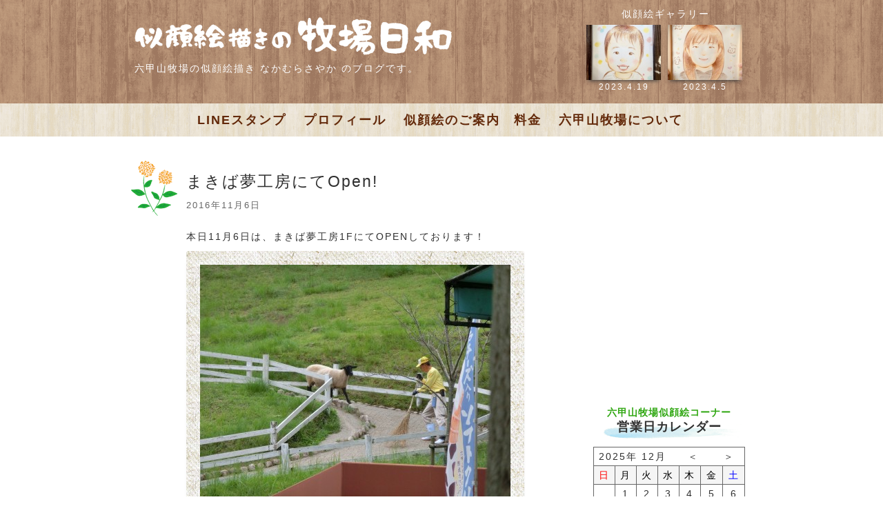

--- FILE ---
content_type: text/html; charset=UTF-8
request_url: http://nigaoe5.com/blog/5764
body_size: 5662
content:
<!DOCTYPE html PUBLIC "-//W3C//DTD XHTML 1.0 Transitional//EN" "http://www.w3.org/TR/xhtml1/DTD/xhtml1-transitional.dtd">
<html xmlns="http://www.w3.org/1999/xhtml">
<head profile="http://gmpg.org/xfn/11">
<title>まきば夢工房にてOpen! | 似顔絵描きの牧場日和</title>
<meta http-equiv="Content-Type" content="text/html; charset=UTF-8" />
<meta name="generator" content="WordPress 4.3.34" /> <!-- leave this for stats -->
<meta name="viewport" content="width=device-width,initial-scale=1.0" />
<link rel="stylesheet" href="http://nigaoe5.com/wp-content/themes/mynigaoe-theme/style.css" type="text/css" media="screen" />
<link rel="alternate" type="application/rss+xml" title="似顔絵描きの牧場日和 RSS Feed" href="http://nigaoe5.com/feed" />
<link rel="pingback" href="http://nigaoe5.com/xmlrpc.php" />
<script type="text/javascript" src="http://ajax.googleapis.com/ajax/libs/jquery/1.4.2/jquery.min.js"></script>
<script type="text/javascript">
$(function(){
	$(".gabox").click(function(){
    	window.location=$(this).find("a").attr("href");
    	return false;
    });
});
</script>

<!-- All in One SEO Pack 2.2.7.2 by Michael Torbert of Semper Fi Web Design[209,238] -->
<meta name="description"  content="本日11月6日は、まきば夢工房1FにてOPENしております！ こちらはちょっと前に撮ったものですが、ほうきで道をはいていた清掃員さん そこを通ろうとしている羊さん ちょっと遠慮がちに、端っこを通る羊さん" />

<meta name="keywords"  content="日記" />

<link rel="canonical" href="http://nigaoe5.com/blog/5764" />
<!-- /all in one seo pack -->
<link rel="alternate" type="application/rss+xml" title="似顔絵描きの牧場日和 &raquo; まきば夢工房にてOpen! のコメントのフィード" href="http://nigaoe5.com/blog/5764/feed" />
		<script type="text/javascript">
			window._wpemojiSettings = {"baseUrl":"http:\/\/s.w.org\/images\/core\/emoji\/72x72\/","ext":".png","source":{"concatemoji":"http:\/\/nigaoe5.com\/wp-includes\/js\/wp-emoji-release.min.js?ver=4.3.34"}};
			!function(e,n,t){var a;function o(e){var t=n.createElement("canvas"),a=t.getContext&&t.getContext("2d");return!(!a||!a.fillText)&&(a.textBaseline="top",a.font="600 32px Arial","flag"===e?(a.fillText(String.fromCharCode(55356,56812,55356,56807),0,0),3e3<t.toDataURL().length):(a.fillText(String.fromCharCode(55357,56835),0,0),0!==a.getImageData(16,16,1,1).data[0]))}function i(e){var t=n.createElement("script");t.src=e,t.type="text/javascript",n.getElementsByTagName("head")[0].appendChild(t)}t.supports={simple:o("simple"),flag:o("flag")},t.DOMReady=!1,t.readyCallback=function(){t.DOMReady=!0},t.supports.simple&&t.supports.flag||(a=function(){t.readyCallback()},n.addEventListener?(n.addEventListener("DOMContentLoaded",a,!1),e.addEventListener("load",a,!1)):(e.attachEvent("onload",a),n.attachEvent("onreadystatechange",function(){"complete"===n.readyState&&t.readyCallback()})),(a=t.source||{}).concatemoji?i(a.concatemoji):a.wpemoji&&a.twemoji&&(i(a.twemoji),i(a.wpemoji)))}(window,document,window._wpemojiSettings);
		</script>
		<style type="text/css">
img.wp-smiley,
img.emoji {
	display: inline !important;
	border: none !important;
	box-shadow: none !important;
	height: 1em !important;
	width: 1em !important;
	margin: 0 .07em !important;
	vertical-align: -0.1em !important;
	background: none !important;
	padding: 0 !important;
}
</style>
<link rel='stylesheet' id='biz-cal-style-css'  href='http://nigaoe5.com/wp-content/plugins/biz-calendar/biz-cal.css?ver=4.3.34' type='text/css' media='all' />
<link rel='stylesheet' id='wp-pagenavi-css'  href='http://nigaoe5.com/wp-content/plugins/wp-pagenavi/pagenavi-css.css?ver=2.70' type='text/css' media='all' />
<script type='text/javascript' src='http://nigaoe5.com/wp-includes/js/jquery/jquery.js?ver=1.11.3'></script>
<script type='text/javascript' src='http://nigaoe5.com/wp-includes/js/jquery/jquery-migrate.min.js?ver=1.2.1'></script>
<script type='text/javascript' src='http://nigaoe5.com/wp-content/plugins/scroll-to-top/js/stt.js?ver=1.0'></script>
<script type='text/javascript'>
/* <![CDATA[ */
var bizcalOptions = {"holiday_title":"\u516d\u7532\u5c71\u7267\u5834\u4f3c\u9854\u7d75\u30b3\u30fc\u30ca\u30fc\u306f2023\u5e744\u670816\u65e5\u3092\u3082\u3063\u3066\u9589\u5e97\u3044\u305f\u3057\u307e\u3057\u305f\u3002\u30aa\u30f3\u30e9\u30a4\u30f3\u6ce8\u6587\u3082\u4f11\u696d\u3057\u3066\u304a\u308a\u307e\u3059\u3002","temp_holidays":"2022-09-04\r\n2022-09-10\r\n2022-09-11\r\n2022-09-17\r\n2022-09-18\r\n2022-09-23\r\n2022-09-24\r\n2022-09-25\r\n2022-10-01\r\n2022-10-02\r\n2022-10-08\r\n2022-10-09\r\n2022-10-10\r\n2022-10-15\r\n2022-10-16\r\n2022-10-22\r\n2022-10-23\r\n2022-10-29\r\n2022-10-30\r\n2022-11-03\r\n2022-11-05\r\n2022-11-06\r\n2022-11-12\r\n2022-11-13\r\n2022-11-19\r\n\r\n2023-03-25\r\n2023-03-26\r\n2023-04-02\r\n2023-04-16\r\n\r\n\r\n\r\n\r\n\r\n\r\n\r\n\r\n\r\n\r\n\r\n\r\n\r\n\r\n\r\n\r\n\r\n\r\n\r\n\r\n\r\n\r\n\r\n\r\n\r\n\r\n\r\n\r\n\r\n\r\n\r\n\r\n\r\n\r\n\r\n\r\n\r\n\r\n\r\n\r\n\r\n\r\n\r\n\r\n\r\n\r\n\r\n\r\n\r\n\r\n\r\n\r\n\r\n\r\n\r\n\r\n\r\n\r\n\r\n\r\n\r\n\r\n\r\n\r\n\r\n\r\n\r\n\r\n\r\n\r\n\r\n\r\n\r\n\r\n\r\n\r\n\r\n\r\n\r\n\r\n\r\n\r\n\r\n\r\n\r\n\r\n\r\n\r\n\r\n\r\n\r\n\r\n\r\n\r\n\r\n\r\n\r\n\r\n\r\n\r\n\r\n\r\n\r\n\r\n\r\n\r\n\r\n\r\n\r\n\r\n\r\n\r\n\r\n\r\n\r\n\r\n\r\n\r\n\r\n\r\n\r\n\r\n\r\n\r\n\r\n\r\n\r\n\r\n\r\n\r\n\r\n\r\n\r\n\r\n\r\n\r\n\r\n\r\n\r\n\r\n\r\n\r\n\r\n\r\n\r\n\r\n\r\n\r\n\r\n\r\n\r\n\r\n\r\n\r\n\r\n\r\n\r\n\r\n\r\n\r\n\r\n\r\n\r\n\r\n\r\n\r\n\r\n\r\n\r\n\r\n\r\n\r\n\r\n\r\n\r\n\r\n\r\n\r\n\r\n\r\n\r\n\r\n\r\n\r\n\r\n\r\n\r\n\r\n\r\n\r\n\r\n\r\n\r\n\r\n\r\n\r\n\r\n\r\n\r\n\r\n\r\n\r\n\r\n\r\n\r\n\r\n\r\n\r\n\r\n\r\n\r\n\r\n\r\n\r\n\r\n\r\n\r\n","temp_weekdays":"","eventday_title":"","eventday_url":"","eventdays":"","month_limit":"\u6307\u5b9a","nextmonthlimit":"1","prevmonthlimit":"1"};
var bizcalplugindir = "http:\/\/nigaoe5.com\/wp-content\/plugins\/biz-calendar\/";
/* ]]> */
</script>
<script type='text/javascript' src='http://nigaoe5.com/wp-content/plugins/biz-calendar/calendar.js?ver=4.3.34'></script>
<link rel="EditURI" type="application/rsd+xml" title="RSD" href="http://nigaoe5.com/xmlrpc.php?rsd" />
<link rel="wlwmanifest" type="application/wlwmanifest+xml" href="http://nigaoe5.com/wp-includes/wlwmanifest.xml" /> 
<link rel='prev' title='営業いたします' href='http://nigaoe5.com/blog/5754' />
<link rel='next' title='恒例の似顔絵' href='http://nigaoe5.com/blog/5771' />
<meta name="generator" content="WordPress 4.3.34" />
<link rel='shortlink' href='http://nigaoe5.com/?p=5764' />
	
		<!-- by Scrollto Top -->
		
 		<script type="text/javascript">
 			//<![CDATA[
  			jQuery(document).ready(function(){
    			jQuery("body").append("<div id=\"scroll_to_top\"><a href=\"#top\">上へ戻る</a></div>");
    			jQuery("#scroll_to_top a").css({	'display' : 'none', 'z-index' : '9', 'position' : 'fixed', 'top' : '100%', 'width' : '110px', 'margin-top' : '-30px', 'right' : '20px', 'margin-left' : '-50px', 'height' : '20px', 'padding' : '3px 5px', 'font-size' : '14px', 'text-align' : 'center', 'padding' : '3px', 'color' : '#FFFFFF', 'background-color' : '#92C09B', '-moz-border-radius' : '5px', '-khtml-border-radius' : '5px', '-webkit-border-radius' : '5px', 'opacity' : '.8', 'text-decoration' : 'none'});	
    			jQuery('#scroll_to_top a').click(function(){
					jQuery('html, body').animate({scrollTop:0}, 'slow');
				});

    		});
  			
			//]]>

  		</script>
		<!-- /by Scrollto Top and History Back -->	
		
		<meta property="og:title" content="まきば夢工房にてOpen!" />
<meta property="og:site_name" content="似顔絵描きの牧場日和" />
<meta property="og:description" content="本日11月6日は、まきば夢工房1FにてOPENしております！ こちらはちょっと前に撮ったものですが、ほうきで道をはいていた清掃員さん そこを通ろうとしている羊さん ちょっと遠慮がちに、..." />
<meta property="og:type" content="article" />
<meta property="og:url" content="http://nigaoe5.com/blog/5764" />
<meta property="og:image" content="http://nigaoe5.com/wp-content/uploads/2016/11/IMG_6558-450x3381-216x160.jpg" />
<meta property="fb:admins" content="100007914575366" />
<meta property="fb:app_id" content="385114084961753" />
<!-- BEGIN: WP Social Bookmarking Light -->
<script>(function(d, s, id) {
  var js, fjs = d.getElementsByTagName(s)[0];
  if (d.getElementById(id)) return;
  js = d.createElement(s); js.id = id;
  js.src = "//connect.facebook.net/ja_JP/sdk.js#xfbml=1&version=v2.0";
  fjs.parentNode.insertBefore(js, fjs);
}(document, 'script', 'facebook-jssdk'));</script>   
<style type="text/css">
.wp_social_bookmarking_light{
    border: 0 !important;
    padding: 0 !important;
    margin: 0 0 0 0 !important;
}
.wp_social_bookmarking_light div{
    float: left !important;
    border: 0 !important;
    padding: 0 !important;
    margin: 0 15px 3px 0 !important;
    height: 23px !important;
    text-indent: 0 !important;
}
.wp_social_bookmarking_light img{
    border: 0 !important;
    padding: 0;
    margin: 0;
    vertical-align: top !important;
}
.wp_social_bookmarking_light_clear{
    clear: both !important;
}
.wsbl_twitter{
    width: 87px;
}
.wsbl_google_plus_one{
   width: 60px;
}
.wsbl_hatena_button{
    width: 50px;
}

.wsbl_pocket{
    width: 87px;}

.wsbl_facebook_like span{
    vertical-align: top !important;
}</style>
<!-- END: WP Social Bookmarking Light -->
</head>
<body>
<div id="allw">
<div id="header">
<div id="hdrContainer">
<div id="hdrLeft">
<h1 class="titles"><a href="http://nigaoe5.com/"><img src="http://nigaoe5.com/image/logox2.png" width="470" height="64" alt="似顔絵描きの牧場日和"></a></h1>
<div class="description">六甲山牧場の似顔絵描き なかむらさやか のブログです。</div>
</div>
<div class="gabox">
<div class="titles" style="text-align:center;"><a href="http://nigaoe5.com/category/nigaoe">似顔絵ギャラリー</a></div>
<div class="imgbox">
<div><img width="216" height="160" src="http://nigaoe5.com/wp-content/uploads/2023/04/F1954449-1C3B-4095-909B-F3E0CC0BCC9E-338x4501-216x160.jpeg" class="attachment-thumbnail wp-post-image" alt="" /></div>  
<div style="text-align:center;">2023.4.19</div>
</div>
<div class="imgbox">
<div><img width="216" height="160" src="http://nigaoe5.com/wp-content/uploads/2023/04/501375E2-67E7-48BA-98BA-2906269B1E59-338x4501-216x160.jpeg" class="attachment-thumbnail wp-post-image" alt="" /></div>  
<div style="text-align:center;">2023.4.5</div>
</div>
</div>
<div class="clear"></div>
</div>
</div>
<div id="menuline">
<nav>
<ul><li id="menu-item-8256" class="menu-item menu-item-type-post_type menu-item-object-page menu-item-8256"><a href="http://nigaoe5.com/today">LINEスタンプ</a></li>
<li id="menu-item-160" class="menu-item menu-item-type-post_type menu-item-object-page menu-item-160"><a href="http://nigaoe5.com/profile">プロフィール</a></li>
<li id="menu-item-640" class="menu-item menu-item-type-post_type menu-item-object-page menu-item-640"><a href="http://nigaoe5.com/nigaoe">似顔絵のご案内　料金</a></li>
<li id="menu-item-348" class="menu-item menu-item-type-post_type menu-item-object-page menu-item-348"><a href="http://nigaoe5.com/rokkosan">六甲山牧場について</a></li>
</ul></nav></div>
<div id="container">
	<div id="content">

	
		
			<div class="post" id="post-5764">
				<div class="post-titimg"><h2 class="ent-title titles">まきば夢工房にてOpen!</h2>
				<div class="postdate">2016年11月6日</div></div>
				<div class="postentry"><p>本日11月6日は、まきば夢工房1FにてOPENしております！<br />
<img src="http://nigaoe5.com/wp-content/uploads/2016/11/IMG_6558-450x338.jpg" alt="img_6558" width="450" height="338" class="alignnone size-large wp-image-5765" /><br />
こちらはちょっと前に撮ったものですが、ほうきで道をはいていた清掃員さん<br />
そこを通ろうとしている羊さん<br />
<img src="http://nigaoe5.com/wp-content/uploads/2016/11/IMG_6559-450x338.jpg" alt="img_6559" width="450" height="338" class="alignnone size-large wp-image-5766" /><br />
ちょっと遠慮がちに、端っこを通る羊さん</p>
		<div class="socialbar"><div class='wp_social_bookmarking_light'><div class="wsbl_facebook_like"><fb:like href="http://nigaoe5.com/blog/5764" layout="button_count" action="like" share="false" show_faces="false" ></fb:like></div><div class="wsbl_twitter"><iframe allowtransparency="true" frameborder="0" scrolling="no" src="//platform.twitter.com/widgets/tweet_button.html?url=http%3A%2F%2Fnigaoe5.com%2Fblog%2F5764&amp;text=%E3%81%BE%E3%81%8D%E3%81%B0%E5%A4%A2%E5%B7%A5%E6%88%BF%E3%81%AB%E3%81%A6Open%21&amp;lang=ja&amp;count=horizontal" style="width:130px; height:20px;"></iframe></div></div><br class='wp_social_bookmarking_light_clear' /></div>
<div><a href="http://nigaoe5.com/">トップページへ戻る</a></div></div>
			</div>

		
	
	</div>

	<div id="sidebar-1">
		<ul>
<li id="text-2" class="widget widget_text">			<div class="textwidget"><div style="width:100%"><div style="margin:0 auto; width:220px;"><iframe src="//www.facebook.com/plugins/likebox.php?href=https%3A%2F%2Fwww.facebook.com%2Fnigaoe5&amp;width=220&amp;height=290&amp;colorscheme=light&amp;show_faces=true&amp;header=true&amp;stream=false&amp;show_border=true&amp;appId=385114084961753" scrolling="no" frameborder="0" style="border:none; overflow:hidden; width:220px; height:290px;" allowTransparency="true"></iframe></div></div></div>
		</li><li id="bizcalendar-5" class="widget widget_bizcalendar"><div id='biz_calendar'></div></li><li id="text-3" class="widget widget_text">			<div class="textwidget"><div class="calcl"><a href="http://nigaoe5.com/order">似顔絵のご相談はこちら</a></div></div>
		</li>		</ul>
	</div>

<div class="clear"></div>
</div>
<div id="footer">
<div class="foot-point">
&copy; 2016 <a href="http://nigaoe5.com" title="似顔絵描きの牧場日和">似顔絵描きの牧場日和</a>
</div>
</div>
</div>
</div>

		
<!-- tracker added by Ultimate Google Analytics plugin v1.6.0: http://www.oratransplant.nl/uga -->
<script type="text/javascript">
var gaJsHost = (("https:" == document.location.protocol) ? "https://ssl." : "http://www.");
document.write(unescape("%3Cscript src='" + gaJsHost + "google-analytics.com/ga.js' type='text/javascript'%3E%3C/script%3E"));
</script>
<script type="text/javascript">
var pageTracker = _gat._getTracker("UA-48401263-1");
pageTracker._initData();
pageTracker._trackPageview();
</script>
<!-- BEGIN: WP Social Bookmarking Light -->
<!-- END: WP Social Bookmarking Light -->

</body>
</html>
<!-- Performance optimized by W3 Total Cache. Learn more: http://www.w3-edge.com/wordpress-plugins/

Object Caching 740/761 objects using disk

 Served from: nigaoe5.com @ 2025-12-16 07:00:11 by W3 Total Cache -->

--- FILE ---
content_type: text/css
request_url: http://nigaoe5.com/wp-content/themes/mynigaoe-theme/style.css
body_size: 2750
content:
@charset "utf-8";
* {margin:0; padding:0;} a { outline:none; text-decoration:none;} a img { border:none; } ul,li {list-style:none;}

 /*body*/
html,body{height:100%;}
body,h1,h2,h3,h4,h5,h6{ font-weight:normal; }
body {width:100%; margin:0 auto; color:#2f2f2f; background-color:#fff; font-family: arial,"ヒラギノ角ゴ Pro W3","Hiragino Kaku Gothic Pro","メイリオ","Meiryo",Osaka,"ＭＳ Ｐゴシック","MS PGothic",Sans-Serif; line-height:150%; font-size:14px; letter-spacing:2px;}
.clear{clear:both; margin:0; padding:0;}
.aligncenter {display:block; margin-left:auto; margin-right:auto;}
.alignleft{float:left; margin:0 10px 10px 0;}
.alignright{float:right; margin:0 0 10px 10px;}
a:link {color:#2FA711;}
a:visited{color:#2FA711;}
a:hover{color:#2FA711; text-decoration:underline;}
a:active{color:#2FA711;}
.titles a:link {color:#2F2F2F;}
.titles a:visited {color:#2F2F2F;}
.titles a:hover {color:#2FA711; text-decoration:none;}
.titles a:active {color:#2F2F2F;}
h1 { font-size:25px;} h2 { font-size:23px;} h3 { font-size:18px;}
#allw{width:100%;position:relative;height:auto !important;height: 100%;min-height: 100%;}

 /*head*/
#header {width: 100%;margin: 0;
background-image: url("http://nigaoe5.com/image/head-back1.png");
background-repeat: repeat;
background-position: left top;
height:150px;
color:#fff;}
#header a{color:#fff;}
#hdrContainer{width:940px; margin:0 auto;}
#hdrLeft{float:left; width:500px; text-align:left; padding:20px 0 0 20px;}
.description { width:480px; margin:5px;}
.gabox{width:240px; height:140px; float:right; padding:10px 0 0 0; margin-right:25px; cursor: pointer;}
.imgbox{float:left; margin:5px; padding:0; font-size:12px;}
.imgbox img{
width:108px;
height:80px;
-webkit-box-shadow: 0 4px 6px -3px #3C3C3C;
-moz-box-shadow: 0 4px 6px -3px #3C3C3C;
box-shadow: 0 4px 6px -3px #3C3C3C;}
 /*social*/
iframe.twitter-share-button { width: 112px!important;}
.so{ margin:0 3px 0 0; float:left;}
.socialbar{margin:20px 0; padding:10px 0; border-top:1px dotted #63290A;}


.line{padding:20px 20px 20px 20px;margin:20px 20px 60px 20px;background-image:url("http://nigaoe5.com/image/menuback.png");
background-position:left top;background-repeat:repeat;}

 /*menu*/
#menuline{width:100%;
height:48px;
background-image:url("http://nigaoe5.com/image/menuback.png");
background-repeat:repeat-x;
background-position:left top;
margin-bottom:35px;
overflow:hidden;
position:relative;	
font-size:18px;
font-weight:bold;}
#menuline ul{margin-top:14px; float:left; position:relative; left:50%;}
#menuline ul li{float: left; margin-right:5px; position:relative; left:-50%;}
#menuline a{padding:10px;}
#menuline a:link{color:#63290A;}
#menuline a:visited{color:#63290A;}
#menuline a:hover{color:#2FA711; text-decoration:none;}
#menuline a:active{color:#63290A;}

 /*content*/
#container{width:940px; margin:0 auto; text-align:center; padding-bottom:104px;}
#content {float:left; width:640px; text-align:left; margin:0 0 60px 0;}
.post{width:640px;}
.post-titimg{
height:80px;
margin-left:20px;
padding-left:60px;
background-image:url("http://nigaoe5.com/image/post-titleimg.png");
background-repeat:no-repeat;
background-position:left bottom;}
.ent-title{padding:20px 20px 5px; 20px;}
.postdate{font-size:13px; padding:8px 20px; color:#666;}
.postentry{margin:20px 20px 50px 100px;}
.postentry img {
max-width:450px;
height:auto;
border-radius:3px;
-webkit-border-radius: 3px;
-moz-border-radius: 3px; 
background-image:url("http://nigaoe5.com/image/post-img-back.png");
padding:20px;
margin:10px 0 20px 0;
-webkit-box-shadow: 0 10px 8px -6px #b5b5b5;
-moz-box-shadow: 0 10px 8px -6px #b5b5b5;
box-shadow: 0 10px 8px -6px #b5b5b5;}

 /*page*/
#postpage{width:100%; margin:0 20px; text-align:left;}
.pageentry{margin:20px 0; padding:20px 15px 20px 0;}
#postpage h3{margin:10px; background-image: url("http://nigaoe5.com/image/side-title2.png"); padding:10px;
background-repeat:no-repeat; background-position: left bottom;}
.pageentry h2{margin:0 0 25px 10px;}
#postpage h4{margin:5px 0 5px 20px;}
#postpage p{margin:0 0 25px 20px;}
#archivetitle{margin:0 20px 20px 20px; border-bottom:1px dotted #333;}
#archivetitle p{padding:10px 0;}

.sample{-webkit-box-shadow: 0 4px 6px -3px #3C3C3C;
-moz-box-shadow: 0 4px 6px -3px #3C3C3C;
box-shadow: 0 4px 6px -3px #3C3C3C;}

 /*foot*/
#footer { bottom:0; width:100%; height:104px; background-image: url("http://nigaoe5.com/image/foot1.png"); background-repeat: repeat-x; color:#7e7260;position:absolute;}
#footer a{color:#7e7260;}
.foot-point{
height:60px;
width:270px;
margin:0 auto;
background-image: url("http://nigaoe5.com/image/foot-point.gif");
background-repeat: no-repeat;
background-position: left top;
line-height:60px;
padding-left:55px;
position:relative;
top:35px;}

 /*sidebar*/
#sidebar-1 {float:left; width:220px; margin:20px 0 0 50px; text-align:left;}
#sidebar-1 li{margin-bottom:45px;}
#sidebar-1 ul li ul li {margin:0 0 10px 30px;}
.widgettitle{
background-image: url("http://nigaoe5.com/image/side-title.png");
background-repeat:no-repeat;
background-position: center bottom;
text-align:center;
padding:10px 0;}

.widgetcal1{
background-image: url("http://nigaoe5.com/image/side-title.png");
background-repeat: no-repeat;
background-position: center bottom;
text-align:center;
height:50px;
font-weight:bold;
letter-spacing:1px;}
.widgetcal2{margin:0; font-weight:bold; letter-spacing:1px;}
.widgetcal3{font-size:12px; color:#666;}

 /*sidebar calendar*/
#calendar-head{margin:0 auto; padding-top:40px; width:100%;}
.calti{font-size:20px; line-height:130%; text-align:center;}
.calcl{width:280px; text-align:center; margin:20px auto; padding;10px; border:2px solid #92C09B; background-color:#fff;}
.calcl a{font-size:18px; display:block; padding:10px; color:#666;}

 /*mobile*/
@media screen and (min-width: 321px) and (max-width: 768px){
#header{height:auto;}
#hdrContainer {	width:100%; margin:0; padding:0;}
#hdrLeft{width:100%; text-align:center; padding:20px 0 0 0; margin:0; float:none;}
#hdrLeft img{max-width:90%; height:auto;}
.description { width:100%; margin:10px 0;}
.gabox{  float:none; width:240px; height:140px; margin:0 auto; padding:10px 0 0 0; cursor: pointer;}
.imgbox{float:left; margin:5px; padding:0; font-size:12px;}
.imgbox img{
width:108px;
height:80px;
-webkit-box-shadow: 0 4px 6px -3px #3C3C3C;
-moz-box-shadow: 0 4px 6px -3px #b5b5b5;
box-shadow: 0 4px 6px -3px #303030;}
#menuline{	
width:100%;
height:auto;
background-image: url("http://nigaoe5.com/image/menuback.png");
background-repeat: repeat;
margin-bottom:35px;
padding:10px 0;
overflow: hidden;
position: relative;	
font-size:18px;
font-weight:bold;}

#menuline ul{margin:0; padding:0; text-align:center; width:100%;}
#menuline ul li{margin:0; padding:0; width:100%;}
#menuline ul li a{padding:10px; display:block;}
#container{width:100%; margin:0;}
#content {width:100%; margin:0;}
.post{width:90%; margin:0 auto;}
.post-titimg{height:80px; padding-left:60px; background-image:url("http://nigaoe5.com/image/post-titleimg.png"); background-repeat:no-repeat; background-position: left bottom;}
.ent-title{padding:20px 20px 5px; 20px;}
.postdate{font-size:13px; padding:8px 20px; color:#666;}
.postentry{margin:20px 20px 50px 20px;}
.postentry img{
max-width:95%;
height:auto;
border-radius:3px;
-webkit-border-radius:3px;
-moz-border-radius:3px; 
background-image:url("http://nigaoe5.com/image/post-img-back.png");
padding:20px;
margin:10px 0 20px 0;
-webkit-box-shadow: 0 10px 8px -6px #b5b5b5;
-moz-box-shadow: 0 10px 8px -6px #b5b5b5;
box-shadow: 0 10px 8px -6px #b5b5b5;}

#postpage{width:95%; margin:0 auto; text-align:left;}
.alignleft , .alignright{float:none;}
#archivetitle p{padding:10px 0;}
#sidebar-1 {width:100%; margin:50px auto;}
}

@media screen and (max-width: 320px){
#header{width:100%; margin: 0; background-image:url("http://nigaoe5.com/image/head-back1.png"); background-repeat:repeat;  height:210px; color:#fff;}
#hdrContainer{width:100%; margin:0 auto;}
#hdrLeft{width:100%; text-align:center; padding:15px 0 0 0; float:none;}
#hdrLeft img{max-width:90%; height:auto;}
.description{display:none;}
.gabox{ float:none; width:240px; height:140px; margin:0 auto; padding:10px 0 0 0; cursor: pointer;}
.imgbox{float:left; margin:5px; padding:0; font-size:12px;}
.imgbox img{
width:108px;
height:80px;
-webkit-box-shadow: 0 4px 6px -3px #3C3C3C;
-moz-box-shadow: 0 4px 6px -3px #b5b5b5;
box-shadow: 0 4px 6px -3px #303030;}


#menuline{	
width:100%;
height:auto;
background-image:url("http://nigaoe5.com/image/menuback.png");
background-repeat: repeat;
margin-bottom:35px;
padding:10px 0;
overflow:hidden;
position:relative;	
font-size:15px;
font-weight:normal;}
#menuline ul{margin:0; padding:0; text-align:center; width:100%;}
#menuline ul li{margin:0; padding:0; width:100%;}
#menuline ul li a{padding:5px 0; display:block;}
#container{width:100%; margin:0;}
#content{width:100%; margin:0;}
.post{width:90%; margin:0 auto;}
.post-titimg{height:auto; padding:0; margin:0; background-image:none;}
.postentry{margin:20px 5px 50px 5px;}
.postentry img {
max-width:95%;
height:auto;
background-image:url("http://nigaoe5.com/image/post-img-back.png");
padding:10px;
margin:10px 0 20px 0;
-webkit-box-shadow: 0 10px 8px -6px #b5b5b5;
-moz-box-shadow: 0 10px 8px -6px #b5b5b5;
box-shadow: 0 10px 8px -6px #b5b5b5;}
.ent-title{padding:5px 10px;}
.postdate{font-size:13px; padding:5px 10px; color:#666;}
#postpage{width:95%; margin:0 auto; text-align:left;}
.alignleft , .alignright{float:none;}
.foot-point{width:100%; margin:0; padding:0; background-image:none; line-height:60px; position:relative; top:35px; text-align:center;}
#sidebar-1{width:100%; margin:50px auto;}
}


--- FILE ---
content_type: text/css
request_url: http://nigaoe5.com/wp-content/plugins/biz-calendar/biz-cal.css?ver=4.3.34
body_size: 539
content:
#biz_calendar{max-width:400px; margin:auto;}
@media screen and (max-width:320px){
#biz_calendar{max-width:280px; margin:auto;}
}
table.bizcal {margin:10px 0; width:100%; table-layout:fixed; border-collapse:collapse; border:1px #666 solid; line-height:1.6em; cursor:default; vertical-align:middle; background-color:#fff;}
table.bizcal th{background-color:WhiteSmoke; text-align:center;	border:1px #666 solid; padding:2px; color:#000; font-weight:normal;}
table.bizcal th:first-child{color:red;}
table.bizcal th:nth-last-of-type(1){color:blue;}
table.bizcal td{text-align:center; border:1px #666 solid; padding:2px; font-weight:normal;}
table.bizcal td.calmonth{text-align:left; padding:2px 7px; border:none;}
table.bizcal td.calbtn{border:none; cursor:pointer;}
table.bizcal td img{vertical-align:middle;}
.down-img{text-align:right !important;}
.today-img{text-align:center !important;}
.up-img{text-align:left !important;}
table.bizcal td.holiday{background-color:#7bde71;}
table.bizcal td.eventday{background-color:Aqua;}
table.bizcal td.today{font-weight:bold; color:#1e90ff;}
#biz_calendar p{margin:10px 0;}
span.boxholiday{background-color:#7bde71; border:1px #666 solid; width:60px; padding-right:20px; margin-right:10px;}
span.boxeventday{background-color:Aqua; border:1px #666 solid; width:60px; padding-right:20px; margin-right:10px;}